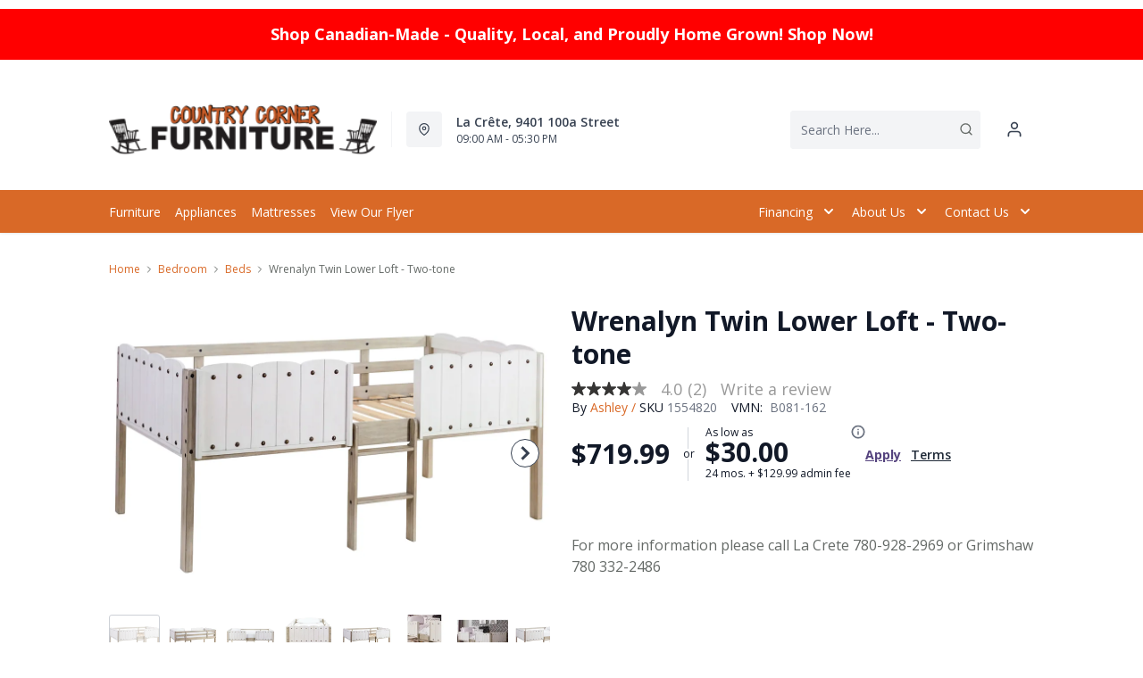

--- FILE ---
content_type: text/html; charset=utf-8
request_url: https://www.countrycornerfurniture.com/products/wrenalyn-twin-lower-loft-two-tone?view=product-endpoint
body_size: 4557
content:


{
"product":{
        "id": 9067597463785,
"title": "Wrenalyn Twin Lower Loft - Two-tone",
"tags": ["Bedroom",
"Bedroom-Beds",
"Brand_Ashley",
"data-feed-3-0",
"Dimensions (Height)_19&quot;-60&quot;",
"Dimensions (Width)_38&quot; and above",
"Furniture",
"Kids Beds",
"Kids Furniture",
"Lifestyle_Modern",
"newversion",
"OnlineOnly",
"OnListingPage_true",
"recliner-theme",
"Regular",
"Room-Bedroom",
"RoomGrouping-Bedroom-Beds",
"SeriesId_ASH-JUV-B081",
"ShowOnListing",
"Size _Twin",
"Special Offers_Online Only",
"VendorId-ASH",
"Web Series_ASH-B081"
],
"online_store_url": "\/products\/wrenalyn-twin-lower-loft-two-tone",
"product_type": "Twin Lower Loft",
"handle": "wrenalyn-twin-lower-loft-two-tone",
"available": true,
"body_html": "Here%E2%80%99s%20to%20a%20kid-friendly%20bed%20that%20blends%20in%20beautifully%20with%20modern%20farmhouse%20living.%20This%20lovely%20loft%20bed%20features%20a%20charming%20white%20porch%20fence%20effect,%20to%20help%20kids%20create%20a%20little%20home%20of%20their%20own.%20Coordinating%20under%20bed%20bookcases%20or%20rolling%20storage%20bins%20(sold%20separately)%20are%20the%20perfect%20accompaniment%20to%20this%20contemporary%20bedroom%20suite.",
"collections": ["bedroom"
],
"price": 71999,
"price_max": 71999,
"price_min": 71999,
"price_varies": false,
"compare_at_price": null,
"compare_at_price_max": 0,
"compare_at_price_min": 0,
"compare_at_price_varies":false,
"has_only_default_variant": true,
"featured_image": "\/\/www.countrycornerfurniture.com\/cdn\/shop\/files\/1_d1c81678-98ec-4442-a68c-2df4a671f93c_400x.jpg?v=1764851449",
"placeholder_image": "\/\/www.countrycornerfurniture.com\/cdn\/shop\/files\/1_d1c81678-98ec-4442-a68c-2df4a671f93c_20x.jpg?v=1764851449",
"meta_info":null,
"page_id":null,
"zone_price_range":null,
"productGroupId":"258254",
"options": [
  {
  "name": "Title",
  "option_group": "option1",
  "position": 1,
  "values": [
    "Default Title"
  
  ]
  }

],
"images": [
  {
  "id": 47637716041961,
  "altText": "Wrenalyn Twin Lower Loft - Two-tone",
  "height": 2048,
  "width": 2048,
  "position": 1,
  "src": "\/\/www.countrycornerfurniture.com\/cdn\/shop\/files\/1_d1c81678-98ec-4442-a68c-2df4a671f93c.jpg?v=1764851449",
  "src_small": "\/\/www.countrycornerfurniture.com\/cdn\/shop\/files\/1_d1c81678-98ec-4442-a68c-2df4a671f93c_400x.jpg?v=1764851449",
  "src_placeholder": "\/\/www.countrycornerfurniture.com\/cdn\/shop\/files\/1_d1c81678-98ec-4442-a68c-2df4a671f93c_50x.jpg?v=1764851449"
  },

  {
  "id": 47637716336873,
  "altText": "Wrenalyn Twin Lower Loft - Two-tone",
  "height": 2048,
  "width": 2048,
  "position": 2,
  "src": "\/\/www.countrycornerfurniture.com\/cdn\/shop\/files\/2_0a186f48-e458-40e0-89ad-b7b5c11824e6.jpg?v=1764851450",
  "src_small": "\/\/www.countrycornerfurniture.com\/cdn\/shop\/files\/2_0a186f48-e458-40e0-89ad-b7b5c11824e6_400x.jpg?v=1764851450",
  "src_placeholder": "\/\/www.countrycornerfurniture.com\/cdn\/shop\/files\/2_0a186f48-e458-40e0-89ad-b7b5c11824e6_50x.jpg?v=1764851450"
  },

  {
  "id": 47637716533481,
  "altText": "Wrenalyn Twin Lower Loft - Two-tone",
  "height": 2048,
  "width": 2048,
  "position": 3,
  "src": "\/\/www.countrycornerfurniture.com\/cdn\/shop\/files\/3_cd782244-cb38-4f8e-9003-ae6c637be20a.jpg?v=1764851450",
  "src_small": "\/\/www.countrycornerfurniture.com\/cdn\/shop\/files\/3_cd782244-cb38-4f8e-9003-ae6c637be20a_400x.jpg?v=1764851450",
  "src_placeholder": "\/\/www.countrycornerfurniture.com\/cdn\/shop\/files\/3_cd782244-cb38-4f8e-9003-ae6c637be20a_50x.jpg?v=1764851450"
  },

  {
  "id": 47637716762857,
  "altText": "Wrenalyn Twin Lower Loft - Two-tone",
  "height": 2048,
  "width": 2048,
  "position": 4,
  "src": "\/\/www.countrycornerfurniture.com\/cdn\/shop\/files\/4_d874a92f-31aa-41e5-aaf0-7b421fcc44a7.jpg?v=1764851450",
  "src_small": "\/\/www.countrycornerfurniture.com\/cdn\/shop\/files\/4_d874a92f-31aa-41e5-aaf0-7b421fcc44a7_400x.jpg?v=1764851450",
  "src_placeholder": "\/\/www.countrycornerfurniture.com\/cdn\/shop\/files\/4_d874a92f-31aa-41e5-aaf0-7b421fcc44a7_50x.jpg?v=1764851450"
  },

  {
  "id": 47637717057769,
  "altText": "Wrenalyn Twin Lower Loft - Two-tone",
  "height": 2048,
  "width": 2048,
  "position": 5,
  "src": "\/\/www.countrycornerfurniture.com\/cdn\/shop\/files\/5_bec353ec-21e6-4d6f-a848-b9c65f35b209.jpg?v=1764851451",
  "src_small": "\/\/www.countrycornerfurniture.com\/cdn\/shop\/files\/5_bec353ec-21e6-4d6f-a848-b9c65f35b209_400x.jpg?v=1764851451",
  "src_placeholder": "\/\/www.countrycornerfurniture.com\/cdn\/shop\/files\/5_bec353ec-21e6-4d6f-a848-b9c65f35b209_50x.jpg?v=1764851451"
  },

  {
  "id": 47637717221609,
  "altText": "Wrenalyn Twin Lower Loft - Two-tone",
  "height": 2048,
  "width": 2048,
  "position": 6,
  "src": "\/\/www.countrycornerfurniture.com\/cdn\/shop\/files\/6_af2d9462-0258-4c82-86b3-62b5957b1430.jpg?v=1764851451",
  "src_small": "\/\/www.countrycornerfurniture.com\/cdn\/shop\/files\/6_af2d9462-0258-4c82-86b3-62b5957b1430_400x.jpg?v=1764851451",
  "src_placeholder": "\/\/www.countrycornerfurniture.com\/cdn\/shop\/files\/6_af2d9462-0258-4c82-86b3-62b5957b1430_50x.jpg?v=1764851451"
  },

  {
  "id": 47637717483753,
  "altText": "Wrenalyn Twin Lower Loft - Two-tone",
  "height": 2048,
  "width": 2048,
  "position": 7,
  "src": "\/\/www.countrycornerfurniture.com\/cdn\/shop\/files\/7_04281745-ce0d-4ba1-ad47-7dd217a49480.jpg?v=1764851452",
  "src_small": "\/\/www.countrycornerfurniture.com\/cdn\/shop\/files\/7_04281745-ce0d-4ba1-ad47-7dd217a49480_400x.jpg?v=1764851452",
  "src_placeholder": "\/\/www.countrycornerfurniture.com\/cdn\/shop\/files\/7_04281745-ce0d-4ba1-ad47-7dd217a49480_50x.jpg?v=1764851452"
  },

  {
  "id": 47637717745897,
  "altText": "Wrenalyn Twin Lower Loft - Two-tone",
  "height": 2048,
  "width": 2048,
  "position": 8,
  "src": "\/\/www.countrycornerfurniture.com\/cdn\/shop\/files\/8_d0f44a23-7291-4ef0-8d4c-f8dd45ada27e.jpg?v=1764851452",
  "src_small": "\/\/www.countrycornerfurniture.com\/cdn\/shop\/files\/8_d0f44a23-7291-4ef0-8d4c-f8dd45ada27e_400x.jpg?v=1764851452",
  "src_placeholder": "\/\/www.countrycornerfurniture.com\/cdn\/shop\/files\/8_d0f44a23-7291-4ef0-8d4c-f8dd45ada27e_50x.jpg?v=1764851452"
  },

  {
  "id": 47637717876969,
  "altText": "Wrenalyn Twin Lower Loft - Two-tone",
  "height": 2048,
  "width": 2048,
  "position": 9,
  "src": "\/\/www.countrycornerfurniture.com\/cdn\/shop\/files\/9_fc651614-5ef5-4d5c-94d6-6c3e85d44eff.jpg?v=1764851452",
  "src_small": "\/\/www.countrycornerfurniture.com\/cdn\/shop\/files\/9_fc651614-5ef5-4d5c-94d6-6c3e85d44eff_400x.jpg?v=1764851452",
  "src_placeholder": "\/\/www.countrycornerfurniture.com\/cdn\/shop\/files\/9_fc651614-5ef5-4d5c-94d6-6c3e85d44eff_50x.jpg?v=1764851452"
  },

  {
  "id": 47637717975273,
  "altText": "Wrenalyn Twin Lower Loft - Two-tone",
  "height": 2048,
  "width": 2048,
  "position": 10,
  "src": "\/\/www.countrycornerfurniture.com\/cdn\/shop\/files\/10_851be232-43b0-4fdf-a26b-63a0deb09e6f.jpg?v=1764851453",
  "src_small": "\/\/www.countrycornerfurniture.com\/cdn\/shop\/files\/10_851be232-43b0-4fdf-a26b-63a0deb09e6f_400x.jpg?v=1764851453",
  "src_placeholder": "\/\/www.countrycornerfurniture.com\/cdn\/shop\/files\/10_851be232-43b0-4fdf-a26b-63a0deb09e6f_50x.jpg?v=1764851453"
  },

  {
  "id": 47637718040809,
  "altText": "Wrenalyn Twin Lower Loft - Two-tone",
  "height": 2048,
  "width": 2048,
  "position": 11,
  "src": "\/\/www.countrycornerfurniture.com\/cdn\/shop\/files\/11_7203b3ff-7d83-4e1f-9c94-68cce11138db.jpg?v=1764851453",
  "src_small": "\/\/www.countrycornerfurniture.com\/cdn\/shop\/files\/11_7203b3ff-7d83-4e1f-9c94-68cce11138db_400x.jpg?v=1764851453",
  "src_placeholder": "\/\/www.countrycornerfurniture.com\/cdn\/shop\/files\/11_7203b3ff-7d83-4e1f-9c94-68cce11138db_50x.jpg?v=1764851453"
  },

  {
  "id": 47637718106345,
  "altText": "Wrenalyn Twin Lower Loft - Two-tone",
  "height": 2048,
  "width": 2048,
  "position": 12,
  "src": "\/\/www.countrycornerfurniture.com\/cdn\/shop\/files\/12_882c003d-3754-4d3a-9b98-c18fec4de0ef.jpg?v=1764851453",
  "src_small": "\/\/www.countrycornerfurniture.com\/cdn\/shop\/files\/12_882c003d-3754-4d3a-9b98-c18fec4de0ef_400x.jpg?v=1764851453",
  "src_placeholder": "\/\/www.countrycornerfurniture.com\/cdn\/shop\/files\/12_882c003d-3754-4d3a-9b98-c18fec4de0ef_50x.jpg?v=1764851453"
  },

  {
  "id": 47637718171881,
  "altText": "Wrenalyn Twin Lower Loft - Two-tone",
  "height": 2048,
  "width": 2048,
  "position": 13,
  "src": "\/\/www.countrycornerfurniture.com\/cdn\/shop\/files\/13_110d913f-08f0-439d-945c-63db4a80d5dc.jpg?v=1764851454",
  "src_small": "\/\/www.countrycornerfurniture.com\/cdn\/shop\/files\/13_110d913f-08f0-439d-945c-63db4a80d5dc_400x.jpg?v=1764851454",
  "src_placeholder": "\/\/www.countrycornerfurniture.com\/cdn\/shop\/files\/13_110d913f-08f0-439d-945c-63db4a80d5dc_50x.jpg?v=1764851454"
  },

  {
  "id": 47637718237417,
  "altText": "Wrenalyn Twin Lower Loft - Two-tone",
  "height": 2048,
  "width": 2048,
  "position": 14,
  "src": "\/\/www.countrycornerfurniture.com\/cdn\/shop\/files\/14_5c4718dc-9d35-46d3-bca9-4918618306f1.jpg?v=1764851454",
  "src_small": "\/\/www.countrycornerfurniture.com\/cdn\/shop\/files\/14_5c4718dc-9d35-46d3-bca9-4918618306f1_400x.jpg?v=1764851454",
  "src_placeholder": "\/\/www.countrycornerfurniture.com\/cdn\/shop\/files\/14_5c4718dc-9d35-46d3-bca9-4918618306f1_50x.jpg?v=1764851454"
  },

  {
  "id": 47637718302953,
  "altText": "Wrenalyn Twin Lower Loft - Two-tone",
  "height": 2048,
  "width": 2048,
  "position": 15,
  "src": "\/\/www.countrycornerfurniture.com\/cdn\/shop\/files\/15_cecfff6e-308e-4d5b-a849-ebac32422a36.jpg?v=1764851454",
  "src_small": "\/\/www.countrycornerfurniture.com\/cdn\/shop\/files\/15_cecfff6e-308e-4d5b-a849-ebac32422a36_400x.jpg?v=1764851454",
  "src_placeholder": "\/\/www.countrycornerfurniture.com\/cdn\/shop\/files\/15_cecfff6e-308e-4d5b-a849-ebac32422a36_50x.jpg?v=1764851454"
  },

  {
  "id": 47637718368489,
  "altText": "Wrenalyn Twin Lower Loft - Two-tone",
  "height": 2048,
  "width": 2048,
  "position": 16,
  "src": "\/\/www.countrycornerfurniture.com\/cdn\/shop\/files\/16_2fa1e194-ffb7-4bee-ae6c-e692bb3b6804.jpg?v=1764851455",
  "src_small": "\/\/www.countrycornerfurniture.com\/cdn\/shop\/files\/16_2fa1e194-ffb7-4bee-ae6c-e692bb3b6804_400x.jpg?v=1764851455",
  "src_placeholder": "\/\/www.countrycornerfurniture.com\/cdn\/shop\/files\/16_2fa1e194-ffb7-4bee-ae6c-e692bb3b6804_50x.jpg?v=1764851455"
  },

  {
  "id": 47637718466793,
  "altText": "Wrenalyn Twin Lower Loft - Two-tone",
  "height": 2048,
  "width": 2048,
  "position": 17,
  "src": "\/\/www.countrycornerfurniture.com\/cdn\/shop\/files\/17_29f51104-91b3-4b36-8d8f-251a4ba885e9.jpg?v=1764851455",
  "src_small": "\/\/www.countrycornerfurniture.com\/cdn\/shop\/files\/17_29f51104-91b3-4b36-8d8f-251a4ba885e9_400x.jpg?v=1764851455",
  "src_placeholder": "\/\/www.countrycornerfurniture.com\/cdn\/shop\/files\/17_29f51104-91b3-4b36-8d8f-251a4ba885e9_50x.jpg?v=1764851455"
  },

  {
  "id": 47637718565097,
  "altText": "Wrenalyn Twin Lower Loft - Two-tone",
  "height": 2048,
  "width": 2048,
  "position": 18,
  "src": "\/\/www.countrycornerfurniture.com\/cdn\/shop\/files\/18_7e4920ac-3c6d-42b4-bbab-2012f1e86f6d.jpg?v=1764851456",
  "src_small": "\/\/www.countrycornerfurniture.com\/cdn\/shop\/files\/18_7e4920ac-3c6d-42b4-bbab-2012f1e86f6d_400x.jpg?v=1764851456",
  "src_placeholder": "\/\/www.countrycornerfurniture.com\/cdn\/shop\/files\/18_7e4920ac-3c6d-42b4-bbab-2012f1e86f6d_50x.jpg?v=1764851456"
  },

  {
  "id": 47637718597865,
  "altText": "Wrenalyn Twin Lower Loft - Two-tone",
  "height": 2048,
  "width": 2048,
  "position": 19,
  "src": "\/\/www.countrycornerfurniture.com\/cdn\/shop\/files\/19_8c2182fa-0031-401b-bcf0-9ccb420af482.jpg?v=1764851456",
  "src_small": "\/\/www.countrycornerfurniture.com\/cdn\/shop\/files\/19_8c2182fa-0031-401b-bcf0-9ccb420af482_400x.jpg?v=1764851456",
  "src_placeholder": "\/\/www.countrycornerfurniture.com\/cdn\/shop\/files\/19_8c2182fa-0031-401b-bcf0-9ccb420af482_50x.jpg?v=1764851456"
  },

  {
  "id": 47637718630633,
  "altText": "Wrenalyn Twin Lower Loft - Two-tone",
  "height": 2048,
  "width": 2048,
  "position": 20,
  "src": "\/\/www.countrycornerfurniture.com\/cdn\/shop\/files\/20_ed3e146d-d545-4eea-9bf0-a88309c477c2.jpg?v=1764851457",
  "src_small": "\/\/www.countrycornerfurniture.com\/cdn\/shop\/files\/20_ed3e146d-d545-4eea-9bf0-a88309c477c2_400x.jpg?v=1764851457",
  "src_placeholder": "\/\/www.countrycornerfurniture.com\/cdn\/shop\/files\/20_ed3e146d-d545-4eea-9bf0-a88309c477c2_50x.jpg?v=1764851457"
  },

  {
  "id": 47637718663401,
  "altText": "Wrenalyn Twin Lower Loft - Two-tone",
  "height": 2048,
  "width": 2048,
  "position": 21,
  "src": "\/\/www.countrycornerfurniture.com\/cdn\/shop\/files\/21_fdcd7bf7-0f71-414a-a73a-ee22d9836ff6.jpg?v=1764851457",
  "src_small": "\/\/www.countrycornerfurniture.com\/cdn\/shop\/files\/21_fdcd7bf7-0f71-414a-a73a-ee22d9836ff6_400x.jpg?v=1764851457",
  "src_placeholder": "\/\/www.countrycornerfurniture.com\/cdn\/shop\/files\/21_fdcd7bf7-0f71-414a-a73a-ee22d9836ff6_50x.jpg?v=1764851457"
  },

  {
  "id": 47637718728937,
  "altText": "Wrenalyn Twin Lower Loft - Two-tone",
  "height": 2048,
  "width": 2048,
  "position": 22,
  "src": "\/\/www.countrycornerfurniture.com\/cdn\/shop\/files\/22_0a4b0915-3d41-40e4-be02-a8c1c8935e57.jpg?v=1764851457",
  "src_small": "\/\/www.countrycornerfurniture.com\/cdn\/shop\/files\/22_0a4b0915-3d41-40e4-be02-a8c1c8935e57_400x.jpg?v=1764851457",
  "src_placeholder": "\/\/www.countrycornerfurniture.com\/cdn\/shop\/files\/22_0a4b0915-3d41-40e4-be02-a8c1c8935e57_50x.jpg?v=1764851457"
  },

  {
  "id": 47637718761705,
  "altText": "Wrenalyn Twin Lower Loft - Two-tone",
  "height": 2048,
  "width": 2048,
  "position": 23,
  "src": "\/\/www.countrycornerfurniture.com\/cdn\/shop\/files\/23_26c45719-c0cd-4956-8256-f82043a7b58f.jpg?v=1764851458",
  "src_small": "\/\/www.countrycornerfurniture.com\/cdn\/shop\/files\/23_26c45719-c0cd-4956-8256-f82043a7b58f_400x.jpg?v=1764851458",
  "src_placeholder": "\/\/www.countrycornerfurniture.com\/cdn\/shop\/files\/23_26c45719-c0cd-4956-8256-f82043a7b58f_50x.jpg?v=1764851458"
  },

  {
  "id": 47637718794473,
  "altText": "Wrenalyn Twin Lower Loft - Two-tone",
  "height": 2048,
  "width": 2048,
  "position": 24,
  "src": "\/\/www.countrycornerfurniture.com\/cdn\/shop\/files\/24_789f7030-3238-4d11-bf48-71143062015d.jpg?v=1764851458",
  "src_small": "\/\/www.countrycornerfurniture.com\/cdn\/shop\/files\/24_789f7030-3238-4d11-bf48-71143062015d_400x.jpg?v=1764851458",
  "src_placeholder": "\/\/www.countrycornerfurniture.com\/cdn\/shop\/files\/24_789f7030-3238-4d11-bf48-71143062015d_50x.jpg?v=1764851458"
  },

  {
  "id": 47637718827241,
  "altText": "Wrenalyn Twin Lower Loft - Two-tone",
  "height": 2048,
  "width": 2048,
  "position": 25,
  "src": "\/\/www.countrycornerfurniture.com\/cdn\/shop\/files\/25_3698b123-1f06-480d-ad36-fbab7be403d9.jpg?v=1764851458",
  "src_small": "\/\/www.countrycornerfurniture.com\/cdn\/shop\/files\/25_3698b123-1f06-480d-ad36-fbab7be403d9_400x.jpg?v=1764851458",
  "src_placeholder": "\/\/www.countrycornerfurniture.com\/cdn\/shop\/files\/25_3698b123-1f06-480d-ad36-fbab7be403d9_50x.jpg?v=1764851458"
  },

  {
  "id": 47637718860009,
  "altText": "Wrenalyn Twin Lower Loft - Two-tone",
  "height": 2048,
  "width": 2048,
  "position": 26,
  "src": "\/\/www.countrycornerfurniture.com\/cdn\/shop\/files\/26_bcb27f1f-9162-4c25-ac1a-d60966b6f74e.jpg?v=1764851459",
  "src_small": "\/\/www.countrycornerfurniture.com\/cdn\/shop\/files\/26_bcb27f1f-9162-4c25-ac1a-d60966b6f74e_400x.jpg?v=1764851459",
  "src_placeholder": "\/\/www.countrycornerfurniture.com\/cdn\/shop\/files\/26_bcb27f1f-9162-4c25-ac1a-d60966b6f74e_50x.jpg?v=1764851459"
  },

  {
  "id": 47637718892777,
  "altText": "Wrenalyn Twin Lower Loft - Two-tone",
  "height": 2048,
  "width": 2048,
  "position": 27,
  "src": "\/\/www.countrycornerfurniture.com\/cdn\/shop\/files\/27_d22dabf7-d988-49f5-9bc7-3e9c28e9a873.jpg?v=1764851459",
  "src_small": "\/\/www.countrycornerfurniture.com\/cdn\/shop\/files\/27_d22dabf7-d988-49f5-9bc7-3e9c28e9a873_400x.jpg?v=1764851459",
  "src_placeholder": "\/\/www.countrycornerfurniture.com\/cdn\/shop\/files\/27_d22dabf7-d988-49f5-9bc7-3e9c28e9a873_50x.jpg?v=1764851459"
  },

  {
  "id": 47637718958313,
  "altText": "Wrenalyn Twin Lower Loft - Two-tone",
  "height": 2048,
  "width": 2048,
  "position": 28,
  "src": "\/\/www.countrycornerfurniture.com\/cdn\/shop\/files\/28_456bcaa5-f7ea-45b9-a507-366189b803e1.jpg?v=1764851460",
  "src_small": "\/\/www.countrycornerfurniture.com\/cdn\/shop\/files\/28_456bcaa5-f7ea-45b9-a507-366189b803e1_400x.jpg?v=1764851460",
  "src_placeholder": "\/\/www.countrycornerfurniture.com\/cdn\/shop\/files\/28_456bcaa5-f7ea-45b9-a507-366189b803e1_50x.jpg?v=1764851460"
  },

  {
  "id": 47637719023849,
  "altText": "Wrenalyn Twin Lower Loft - Two-tone",
  "height": 2048,
  "width": 2048,
  "position": 29,
  "src": "\/\/www.countrycornerfurniture.com\/cdn\/shop\/files\/29_e1ed14e2-1fc2-43f0-b97e-8b9364dea154.jpg?v=1764851460",
  "src_small": "\/\/www.countrycornerfurniture.com\/cdn\/shop\/files\/29_e1ed14e2-1fc2-43f0-b97e-8b9364dea154_400x.jpg?v=1764851460",
  "src_placeholder": "\/\/www.countrycornerfurniture.com\/cdn\/shop\/files\/29_e1ed14e2-1fc2-43f0-b97e-8b9364dea154_50x.jpg?v=1764851460"
  },

  {
  "id": 47637719056617,
  "altText": "Wrenalyn Twin Lower Loft - Two-tone",
  "height": 2048,
  "width": 2048,
  "position": 30,
  "src": "\/\/www.countrycornerfurniture.com\/cdn\/shop\/files\/30_40d03c5a-d71f-4c7d-8330-e2825a827c83.jpg?v=1764851460",
  "src_small": "\/\/www.countrycornerfurniture.com\/cdn\/shop\/files\/30_40d03c5a-d71f-4c7d-8330-e2825a827c83_400x.jpg?v=1764851460",
  "src_placeholder": "\/\/www.countrycornerfurniture.com\/cdn\/shop\/files\/30_40d03c5a-d71f-4c7d-8330-e2825a827c83_50x.jpg?v=1764851460"
  },

  {
  "id": 47637719089385,
  "altText": "Wrenalyn Twin Lower Loft - Two-tone",
  "height": 2048,
  "width": 2048,
  "position": 31,
  "src": "\/\/www.countrycornerfurniture.com\/cdn\/shop\/files\/31_15151ea6-fd12-4200-8ac7-bad53be1fa94.jpg?v=1764851461",
  "src_small": "\/\/www.countrycornerfurniture.com\/cdn\/shop\/files\/31_15151ea6-fd12-4200-8ac7-bad53be1fa94_400x.jpg?v=1764851461",
  "src_placeholder": "\/\/www.countrycornerfurniture.com\/cdn\/shop\/files\/31_15151ea6-fd12-4200-8ac7-bad53be1fa94_50x.jpg?v=1764851461"
  },

  {
  "id": 47637719122153,
  "altText": "Wrenalyn Twin Lower Loft - Two-tone",
  "height": 2048,
  "width": 2048,
  "position": 32,
  "src": "\/\/www.countrycornerfurniture.com\/cdn\/shop\/files\/32_15da6eec-9beb-46d5-a321-39d3a4ec03b1.jpg?v=1764851462",
  "src_small": "\/\/www.countrycornerfurniture.com\/cdn\/shop\/files\/32_15da6eec-9beb-46d5-a321-39d3a4ec03b1_400x.jpg?v=1764851462",
  "src_placeholder": "\/\/www.countrycornerfurniture.com\/cdn\/shop\/files\/32_15da6eec-9beb-46d5-a321-39d3a4ec03b1_50x.jpg?v=1764851462"
  },

  {
  "id": 47637719187689,
  "altText": "Wrenalyn Twin Lower Loft - Two-tone",
  "height": 2048,
  "width": 2048,
  "position": 33,
  "src": "\/\/www.countrycornerfurniture.com\/cdn\/shop\/files\/33_6bff2103-e2f0-419b-80a8-b32ee5cb1c98.jpg?v=1764851462",
  "src_small": "\/\/www.countrycornerfurniture.com\/cdn\/shop\/files\/33_6bff2103-e2f0-419b-80a8-b32ee5cb1c98_400x.jpg?v=1764851462",
  "src_placeholder": "\/\/www.countrycornerfurniture.com\/cdn\/shop\/files\/33_6bff2103-e2f0-419b-80a8-b32ee5cb1c98_50x.jpg?v=1764851462"
  }

],
"variants": [
  {
  "price": 71999,
  "compare_at_price": null,
  "image_id": 47637716041961,"image": {
    "id": 47637716041961,
    "altText": "Wrenalyn Twin Lower Loft - Two-tone",
    "height": 2048,
    "width": 2048,
    "position": 1,
    "src": "\/\/www.countrycornerfurniture.com\/cdn\/shop\/files\/1_d1c81678-98ec-4442-a68c-2df4a671f93c.jpg?v=1764851449",
    "src_small": "\/\/www.countrycornerfurniture.com\/cdn\/shop\/files\/1_d1c81678-98ec-4442-a68c-2df4a671f93c_400x.jpg?v=1764851449",
    "src_placeholder": "\/\/www.countrycornerfurniture.com\/cdn\/shop\/files\/1_d1c81678-98ec-4442-a68c-2df4a671f93c_50x.jpg?v=1764851449"
    },"available": true,
  "inventory_quantity": 0,
  "id": 49189136138473,
  "barcode": "024052783995",
  "option1": "Default Title",
  "option2": null,
  "option3": null,
  "position": 1,
  "sku": "1554820",
  "selected": false,
  "url": "\/products\/wrenalyn-twin-lower-loft-two-tone?variant=49189136138473",
  "title": "Default Title",
  "meta_badges": null,
  "additionalDimensions": [{"Desc":"Rail to floor","ADI":"18.75","W":"0","D":"0","H":"0"},{"Desc":"Rail width","ADI":"39.38","W":"0","D":"0","H":"0"}],
  "atpDate":null,
  "features":["Bed frame and ladder made of solid wood","Panels made of engineered wood and decorative laminate","Replicated exotic wood grain in light tan natural wood coloration","Loft-style bed with sturdy ladder","Top bunk with protective side rails","Sturdy ladder leads to top bunk","Included slats eliminate need for foundation\/box spring","Mattress available, sold separately","The Consumer Product Safety Commission states that top bunks not be used for children under 6 years of age","Assembly required"],
  "itemsIncluded":null,
  "productDescription":["Here’s to a kid-friendly bed that blends in beautifully with modern farmhouse living. This lovely loft bed features a charming white porch fence effect, to help kids create a little home of their own. Coordinating under bed bookcases or rolling storage bins (sold separately) are the perfect accompaniment to this contemporary bedroom suite."],
  "productDetails":["Bed frame and ladder made of solid wood;Panels made of engineered wood and decorative laminate;Replicated exotic wood grain in light tan natural wood coloration;Loft-style bed with sturdy ladder;Top bunk with protective side rails;Sturdy ladder leads to top bunk;Included slats eliminate need for foundation\/box spring;Mattress available, sold separately;The Consumer Product Safety Commission states that top bunks not be used for children under 6 years of age;Assembly required"],
  "promos":null,
  "specifications":{"Dimensions":{"Width":42.75,"Depth":78.25,"Height":34.0,"UnitOfMeasure":"inches"},"Weight":{"Value":98.0,"UnitOfMeasure":"pounds"},"Lines":[{"Caption":"Brand","Value":"Ashley"},{"Caption":"Colour","Value":"Two-tone"},{"Caption":"Lifestyle","Value":"Modern"},{"Caption":"Size ","Value":"Twin"}]},
  "assembly":"https:\/\/www.ashleydirect.com\/GraphicsVault\/Assembly_Instr\/B081-162_AIS.pdf",
  "promoInfo":{"error":"json not allowed for this object"},
  "vendor": {
  "Brand": "Ashley",
  "Brand_link": "ashley",
  "VendorModelNumber": "B081-162"
  },
  "financing":["DRSG-24MTH"],
  "assets":{"images":{"items":[{"PublicId":"products\/AFI\/B081-162\/images\/1","metadata":{"title":"Wrenalyn Twin Lower Loft - Two-tone","alt":"Wrenalyn Twin Lower Loft - Two-tone"}},{"PublicId":"products\/AFI\/B081-162\/images\/2","metadata":{"title":"Wrenalyn Twin Lower Loft - Two-tone","alt":"Wrenalyn Twin Lower Loft - Two-tone"}},{"PublicId":"products\/AFI\/B081-162\/images\/3","metadata":{"title":"Wrenalyn Twin Lower Loft - Two-tone","alt":"Wrenalyn Twin Lower Loft - Two-tone"}},{"PublicId":"products\/AFI\/B081-162\/images\/4","metadata":{"title":"Wrenalyn Twin Lower Loft - Two-tone","alt":"Wrenalyn Twin Lower Loft - Two-tone"}},{"PublicId":"products\/AFI\/B081-162\/images\/5","metadata":{"title":"Wrenalyn Twin Lower Loft - Two-tone","alt":"Wrenalyn Twin Lower Loft - Two-tone"}},{"PublicId":"products\/AFI\/B081-162\/images\/6","metadata":{"title":"Wrenalyn Twin Lower Loft - Two-tone","alt":"Wrenalyn Twin Lower Loft - Two-tone"}},{"PublicId":"products\/AFI\/B081-162\/images\/7","metadata":{"title":"Wrenalyn Twin Lower Loft - Two-tone","alt":"Wrenalyn Twin Lower Loft - Two-tone"}},{"PublicId":"products\/AFI\/B081-162\/images\/8","metadata":{"title":"Wrenalyn Twin Lower Loft - Two-tone","alt":"Wrenalyn Twin Lower Loft - Two-tone"}},{"PublicId":"products\/AFI\/B081-162\/images\/9","metadata":{"title":"Wrenalyn Twin Lower Loft - Two-tone","alt":"Wrenalyn Twin Lower Loft - Two-tone"}},{"PublicId":"products\/AFI\/B081-162\/images\/10","metadata":{"title":"Wrenalyn Twin Lower Loft - Two-tone","alt":"Wrenalyn Twin Lower Loft - Two-tone"}},{"PublicId":"products\/AFI\/B081-162\/images\/11","metadata":{"title":"Wrenalyn Twin Lower Loft - Two-tone","alt":"Wrenalyn Twin Lower Loft - Two-tone"}},{"PublicId":"products\/AFI\/B081-162\/images\/12","metadata":{"title":"Wrenalyn Twin Lower Loft - Two-tone","alt":"Wrenalyn Twin Lower Loft - Two-tone"}},{"PublicId":"products\/AFI\/B081-162\/images\/13","metadata":{"title":"Wrenalyn Twin Lower Loft - Two-tone","alt":"Wrenalyn Twin Lower Loft - Two-tone"}},{"PublicId":"products\/AFI\/B081-162\/images\/14","metadata":{"title":"Wrenalyn Twin Lower Loft - Two-tone","alt":"Wrenalyn Twin Lower Loft - Two-tone"}},{"PublicId":"products\/AFI\/B081-162\/images\/15","metadata":{"title":"Wrenalyn Twin Lower Loft - Two-tone","alt":"Wrenalyn Twin Lower Loft - Two-tone"}},{"PublicId":"products\/AFI\/B081-162\/images\/16","metadata":{"title":"Wrenalyn Twin Lower Loft - Two-tone","alt":"Wrenalyn Twin Lower Loft - Two-tone"}},{"PublicId":"products\/AFI\/B081-162\/images\/17","metadata":{"title":"Wrenalyn Twin Lower Loft - Two-tone","alt":"Wrenalyn Twin Lower Loft - Two-tone"}},{"PublicId":"products\/AFI\/B081-162\/images\/18","metadata":{"title":"Wrenalyn Twin Lower Loft - Two-tone","alt":"Wrenalyn Twin Lower Loft - Two-tone"}},{"PublicId":"products\/AFI\/B081-162\/images\/19","metadata":{"title":"Wrenalyn Twin Lower Loft - Two-tone","alt":"Wrenalyn Twin Lower Loft - Two-tone"}},{"PublicId":"products\/AFI\/B081-162\/images\/20","metadata":{"title":"Wrenalyn Twin Lower Loft - Two-tone","alt":"Wrenalyn Twin Lower Loft - Two-tone"}},{"PublicId":"products\/AFI\/B081-162\/images\/21","metadata":{"title":"Wrenalyn Twin Lower Loft - Two-tone","alt":"Wrenalyn Twin Lower Loft - Two-tone"}},{"PublicId":"products\/AFI\/B081-162\/images\/22","metadata":{"title":"Wrenalyn Twin Lower Loft - Two-tone","alt":"Wrenalyn Twin Lower Loft - Two-tone"}},{"PublicId":"products\/AFI\/B081-162\/images\/23","metadata":{"title":"Wrenalyn Twin Lower Loft - Two-tone","alt":"Wrenalyn Twin Lower Loft - Two-tone"}},{"PublicId":"products\/AFI\/B081-162\/images\/24","metadata":{"title":"Wrenalyn Twin Lower Loft - Two-tone","alt":"Wrenalyn Twin Lower Loft - Two-tone"}},{"PublicId":"products\/AFI\/B081-162\/images\/25","metadata":{"title":"Wrenalyn Twin Lower Loft - Two-tone","alt":"Wrenalyn Twin Lower Loft - Two-tone"}},{"PublicId":"products\/AFI\/B081-162\/images\/26","metadata":{"title":"Wrenalyn Twin Lower Loft - Two-tone","alt":"Wrenalyn Twin Lower Loft - Two-tone"}},{"PublicId":"products\/AFI\/B081-162\/images\/27","metadata":{"title":"Wrenalyn Twin Lower Loft - Two-tone","alt":"Wrenalyn Twin Lower Loft - Two-tone"}},{"PublicId":"products\/AFI\/B081-162\/images\/28","metadata":{"title":"Wrenalyn Twin Lower Loft - Two-tone","alt":"Wrenalyn Twin Lower Loft - Two-tone"}},{"PublicId":"products\/AFI\/B081-162\/images\/29","metadata":{"title":"Wrenalyn Twin Lower Loft - Two-tone","alt":"Wrenalyn Twin Lower Loft - Two-tone"}},{"PublicId":"products\/AFI\/B081-162\/images\/30","metadata":{"title":"Wrenalyn Twin Lower Loft - Two-tone","alt":"Wrenalyn Twin Lower Loft - Two-tone"}},{"PublicId":"products\/AFI\/B081-162\/images\/31","metadata":{"title":"Wrenalyn Twin Lower Loft - Two-tone","alt":"Wrenalyn Twin Lower Loft - Two-tone"}},{"PublicId":"products\/AFI\/B081-162\/images\/32","metadata":{"title":"Wrenalyn Twin Lower Loft - Two-tone","alt":"Wrenalyn Twin Lower Loft - Two-tone"}},{"PublicId":"products\/AFI\/B081-162\/images\/33","metadata":{"title":"Wrenalyn Twin Lower Loft - Two-tone","alt":"Wrenalyn Twin Lower Loft - Two-tone"}}]}},
  "zone_prices": null,
  "info": {"Vendor":"ASH","Brand":"Ashley","Financing":"All","VendorModelNumber":"B081-162"},
  "browseSearch": null,
  "attributes":[
  
  
    
    
    
  
    
    
    
  
    
    
    
  
    
    
    
  
    
    
    
  
    
    
    
  
    
    
    
  
    
    
    
  
    
    
    
  
    
    
    
  
    
    
    
  
    
    
    
  
  
  
  

  
    
    [{"h":"80B1927A0F31E810","l":"Description","vt":"object","v":null,"lvl":1,"i":["7965442CF04E5E3E","4C5734C10C91DD3B"]},{"h":"CE46B9948AE8B17B","l":"Overview","vt":"object","v":null,"lvl":1,"i":["789622AC115BE878"]},{"h":"CE46B9948AE8B17B","l":"Weight \u0026 Dimensions","vt":"object","v":null,"lvl":1,"i":["2C123964AAE04302","14D9B9CAC122C845"]},{"h":"B576A5C0CA24F6B2","l":"Specifications","vt":"object","v":null,"lvl":1,"i":["89F944319C2EB3DE","5A047DAF5B859095"]},{"h":"89F944319C2EB3DE","l":"Features","vt":"object","v":null,"lvl":null,"i":["2888F84FC2151FD3","EAB201E9AC0EFB7F","86780358B1CE1AEE","7CCE2D5955894FEC","3162F65EAAC2D73B","9763C0EC3FF3F820","C747AB0492E9ADDE"]},{"h":"2C123964AAE04302","l":"Dimensions","vt":"object","v":null,"lvl":null,"i":["EEFB68EF1E0E8A75","C136590CF725BC2C","3A2E300603B2BE38","9F16F335B0A63825","E832D6049219263B","0D8C83147A8DCAFE","77BF97010F4A7CE0","5642C7BEA764FEA9","D63AD4583D5C9C5D","DFA0B367C8F2A91D","D9CE4EAA07ED1E54"]},{"h":"7965442CF04E5E3E","l":"Description","vt":"string","v":"Here’s to a kid-friendly bed that blends in beautifully with modern farmhouse living. This lovely loft bed features a charming white porch fence effect, to help kids create a little home of their own. Coordinating under bed bookcases or rolling storage bins (sold separately) are the perfect accompaniment to this contemporary bedroom suite."},{"h":"4C5734C10C91DD3B","l":"Product Features","vt":"array","v":["Bed frame and ladder made of solid wood","Panels made of engineered wood and decorative laminate","Replicated exotic wood grain in light tan natural wood coloration","Loft-style bed with sturdy ladder","Top bunk with protective side rails","Sturdy ladder leads to top bunk","Included slats eliminate need for foundation\/box spring","Mattress available, sold separately","The Consumer Product Safety Commission states that top bunks not be used for children under 6 years of age","Assembly required"]},{"h":"14D9B9CAC122C845","l":"Additional Dimensions","vt":"array","v":["Rail width: 39.38\"","Rail to floor: 18.75\""]},{"h":"5A047DAF5B859095","l":"Warranty","vt":"object","v":null,"lvl":null,"i":["F4AAF7DC55411A59"]},{"h":"EEFB68EF1E0E8A75","l":"Overall","vt":"dimensionArray","v":[{"label":"W","value":"42.75","unit":"in"},{"label":"H","value":"34","unit":"in"},{"label":"D","value":"78.25","unit":"in"}]},{"h":"EAB201E9AC0EFB7F","l":"Lifestyle","vt":"string","v":"Modern"},{"h":"2888F84FC2151FD3","l":"Vendor Model Number","vt":"string","v":"B081-162"},{"h":"86780358B1CE1AEE","l":"Vendor Colour","vt":"string","v":"Two-tone"},{"h":"7CCE2D5955894FEC","l":"Vendor Style Name","vt":"string","v":"Wrenalyn"},{"h":"C136590CF725BC2C","l":"Mattress Size","vt":"string","v":"Twin"},{"h":"3162F65EAAC2D73B","l":"UPC","vt":"string","v":"024052783995"},{"h":"E832D6049219263B","l":"Item Weight","vt":"dimension","v":{"label":"Item Weight","value":"86","unit":"lb"}},{"h":"5642C7BEA764FEA9","l":"Carton","vt":"dimensionArray","v":[{"label":"W","value":"78.13","unit":"in"},{"label":"H","value":"6.25","unit":"in"},{"label":"D","value":"26.25","unit":"in"}]},{"h":"9763C0EC3FF3F820","l":"Delivery Volume","vt":"dimension","v":{"label":"Delivery Volume","value":"7.42","unit":"ft3"}},{"h":"C747AB0492E9ADDE","l":"Assembly Required","vt":"boolean","v":"True"},{"h":"F4AAF7DC55411A59","l":"Manufacturer Warranty","vt":"string","v":"1-year"}]
    
  
  ]
  }

]
    }
}


--- FILE ---
content_type: application/javascript; charset=utf-8
request_url: https://searchanise-ef84.kxcdn.com/preload_data.4J9W7H9x9Z.js
body_size: 10956
content:
window.Searchanise.preloadedSuggestions=['recliner chairs','sectional sofa','coffee table','accent chair','dining table sets','tv stand','washer and dryer','area rugs','twin mattress','all fridge','coffee and end tables','love seats','bed frame','refrigerator s','queen size mattresses','dining table','office desk','bedroom sets','dining chairs','chest freezer','washing machine','upright freezer','rocking chair','twin bed','end table','accent tables','reclining sofas','love seat','sofa bed','bar stools','bedroom dresser','electric range','dish washer','book shelf','living room furniture','rocker recliner','kitchen table and chairs','sofa table','glider rocking chair','king mattress','kitchen chairs','gas range','storage cabinet','king bed','bunk bed','queen mattress','area rug','bosch dishwasher','book shelves','queen bed frame','king beds','coffee tables','box spring','end tables','reclining loveseat','sofa sets','night stands','top load washer','bunk beds','twin beds','living room','accent cabinet','queen headboard','side tables','book case','side table','chest of drawers','over the range microwave','chair and a half','accent chairs','table lamps','fireplace tv stand','twin bed frame','fridge whirlpool','deep freezer','dining set','leather sofa','night stand','console table','office chair','whirlpool refrigerators','wall art','living room sets','reclining loveseats','maytag washer','power recliner','leather sectional','platform bed','coffee table set','bar stool','sofa chaise','electric range stove','storage bed','floor lamps','electric fireplace','queen bed','queen box spring','white dresser','rocker recliner chair','office desks','sleeper sectional','swivel chair','recliner chair','dining sets','couch set','storage shelf','arm chairs','entertainment stand','gas stove','maytag dishwasher','arm chair','maytag appliances','upright freezers','recliner chair fabric','dining chair','bedroom dressers','washer dryer','black fridge','white fridge','range hood','recliner loveseat','front load washer','leather loveseat','electric stove','reclining sofa','adjustable bed','counter stools','sofa beds','bedroom suite','power lift recliner','power recliner chairs','portable dishwasher','king headboard\'s','round chair','chest freezers','kitchen aid','washer and dryers','brown leather','sofa with pull-out','floor lamp','living room chairs','queen bed with storage','gas dryer','bed in a box','2 piece sectional','sofa tables','microwave stand','kitchen tables','full bed','washing machines','night table','full mattress','king bed frame','mattress twin','french door fridge','wood dresser','bedside table','bed frames','rocking chairs','deep freeze','dining tables','double bed','twin mattresses','gas oven','dining room table','laundry washer and dryer','recliner sets','tv cabinet','reclining chair','room decor','grey sofa ashley','tv stand with fireplace','electric ranges','loft bed','whirlpool oven','style bedroom','bed with storage','counter height table','make bed','counter depth refrigerator','double mattress','mattress in a box','leather love seats','counter height stool','single bed','extension dining table','bosch dishwashers','full beds','computer desk','day bed','frigidaire range','kitchen appliances','ashley accent chair','ashley furniture','power reclining love seat','kitchen island','accent chair\'s','ashley sleep','storage cabinets','bedroom set','recliner loveseats','sofa recliner','power reclining','maytag refrigerators','whirlpool dishwasher','glider recliner','memory foam','double bed frame','round dining table','ashley two seat','table and chairs','leather sofas','reclining chairs','electric dryers','king size mattresses','sofa sleeper','bed room set','microwave range','queen storage bed frame','freezer chest','kitchen aid oven','danby fridge','whirlpool fridge','sleeper sofa','sofa set','30 inch fridge','ge fridge','rocker in room','round table','grey leather','kitchen aid gas range','glider chair','hide a bed','power reclining sofas','head board','black sofa','slide in range','reclining sectional','midnight madness','glider rocking chairs','ashley furniture loveseat','lift chairs','leather chair','bedroom furniture','accent table','foam mattresses','ashley sofa','whirlpool washer','antique white','storage benches','dinner set','ge refrigerator','single mattress','twin bunk beds','bed set','bolanburg dining table sets','wardrobe cabinet','grey rug','leather sofa set','washer dryer set','king storage bed','5 piece set','metal chair','coffee table sets','bedroom sets king size','full size mattress','ashley 2 piece sectional','living room rocker','toddler bed','single beds','lift chair','recliner sofa','white refrigerator','the stoneland','smart tv','kids beds','farmhouse dining table sets','front load washers','storage bench','tv stands','adjustable full bed','entertainment centers','futon bed','lit king','outdoor furniture','corner cabinet','bean chair','queen storage bed','queen bed sets','king bed set','induction cooktop','palliser furniture','white drawers','amana dryer','ashley king','maytag stainless steel sto','day beds','coffee bar','wall oven','kitchen table and chairs set','swivel recliner chairs','round table dining room sets','stackable washer and dryer','double oven range','over the range microwave whirlpool','glider rocking','mini fridge','storage ottoman','frost free upright freezer','a america','oversized chair','fire place','wood bed','gas dryers','dryers electric','dining room set','fireplace tv','fabric couch','power lift','recliner sofas','lift top','chair reclining','cook top','sofa and love seat','all fridges','upholstered bed','twin mattress and box spring','maytag dryer','dining bench','white table','sectional recliner','barlin mills','black recliner','bedroom package','swivel recliner','front load dryer','whirlpool wall oven','coat rack','accent swivel chairs','washer and dryer set','dishwasher built in','3 piece sectional','table chairs','maytag microwave','area rugs 8x10','reclining loveseat with console','entertainment center','king size bed frame','pull out','all refrigerator','twin box spring','gas range oven','queen beds with drawers','lift top table','living room furniture set','stand up freezers','tv entertainment entertainment center','chaise chair','dresser with mirror','3 pack tables','navi sofa','queen beds','kitchen table','bed sets','console tables','electrolux dryer','pull out bed','reclining love seat','couch and seat','tall dresser','trundle bed','bed with drawers','kitchen aid dishwasher','panel beds twin','white bookcase','kids furniture','solid wood','manual reclining','swivel rocker recliner chairs','twin headboards','sofas on sale','kitchen pantry','twin over double bunk bed','wall decor','glider rocker','platform beds','microwave amana','counter depth fridge','white desk','avery slate','leather match sofa\'s','stainless refrigerator','white queen bed','30-inch gas range','dining chairs brown','brown rug','maytag washer top-load','high leg','induction ranges','youth bed','consol table','pocket coil queen bed','king size platform','love seats recliner','top range','sealy mattress','round end table','top load washer and dryer','altari sofa','accent cabinets','metal bed frame','true convection range','mira manual','metal bed','maytag fridge','black bed','ge range','bolanburg piece','office desk with','recliner with','tyler creek','patio furniture','baby room','bosch dishwashers stainless','ge slate','leather living room sets','firm double','wing chair','wood king bed','corner tv stand','twin bed mattress set','modular sectionals','work table','fabric sofa','vanity set','tables for','coat stand','queen size box spring and mattress','washer and dryer pair','square dining table','bed room sets','gas stoves','33 inch fridge','side chairs','fridge with ice maker','kitchen island counter','bedside nightstand','underbed storage','white tv stand','lg washer','wash machine','the marleton','gas cooktop','living room set','nail head','bar tables','kitchen table chairs','farmhouse table and chairs','round coffee table','end table rustic','water dispenser','promo mattress','entryway bench','chaise lounge','ashley rocker recliner','bed foam','king mattresses','rv queen mattress','change table','coffe tables','fridge with freezer','sofa love','cafe gas','danby stainless','panel ready dishwasher','foam mattress','rustic dining','dresser white','brown bedroom set','stainless steel 30 electric','white 30 electric','frigidaire fridge','washer and dryer combo','ashley dining tables','frigidaire gallery','day bed with','round tables','sleigh bed','maytag range','recliner couch','grey sofa','wingback chair','king box spring','freestanding range','party time','black leather','touch lamp','queen mattress with boxspring','kitchen cabinet','accent chair brown','washer and d','counter stool','whirlpool range electric','bottom freezer refrigerator','white bed','rustic bed','electric stoves','all freezer','top tier','whirlpool range','power reclining loveseat','queen size bed','corner shelf','beds with storage','danby freezers','white gas range','twin bed with storage','ge cafe','upholstered king bed','wall clocks','swivel arm chair','high leg recliner','pub table','bedroom night stands','round dining set','sectional sofa bed','apartment size','the dorsten','memory foam bed','display cabinet','washing machine and dryer','room chairs','table with drawer','microwave range home','dual fuel','gas range slide in','reclining sectionals','queen bed storage','dishwasher maytag','leather reclining loveseats','clothes washer','recliner rocker','ge electric range','dining table chairs','dining table 10','white headboard','maytag wall oven','king size mattress','table lamp','dining set butterfly leaf','side x side fridge','white tables','baby furniture','dining table to 12','beds for kids','piece sectional','ashley loveseat','recliner with heat','electric recliner','elran recliner','small sectional','wooden chair','kitchen aid has range slide in','dressing table','round ottoman','the ballinasloe','in black fridge','compact fridge','bar stool with table','fridge freezer','free standing oven','sealy posturepedic','power recliner chair','white accent table','queen size bedroom sets','kitchen aid fridge','bottom mount fridge','bed side table','side board','power sofa recline','corner tv','chair with ottoman','20 electric range','5 piece table','shabby chic','sofa brown','king mattress and box spring','slide in ranges','clothes dryer','round coffee tables','bookcase bed','side table living room','best chair','chest if drawers','gas range with double oven','full headboard','light brown','storage beds','oven whirlpool','range hood insert','kitchen appliance sets','mattress sets','throw pillows','freezer less','mattress box spring','makeup vanity','twin bed in a box mattress','mattress protector','dishwasher bosch','drop leaf table','glider chairs','entry table','full bed frame','refrigerator height 66','queen wood','white range','bedroom set with','end white','refrigerator white','love seats with','in store','bed pillows','kitchen dining table set','ashley cabinet','monarch accent table','panel beds','queen size mattresses set','desk white','amana fridge','top freezer fridge','barn door cabinet','leather recliner sale','cube shelf','swivel rocker','bosch ovens','full wood beds','soletren sofa','king size box spring','danby all fridge','electrolux washer','20 inch range','hall table','table bench','mattress full','white area rug','induction range','elran sectional','shelving unit','panel bed','bosch washer','first base','bedroom set queen','king bed sets','door refrigerator','mattress queen','pedestal drawer','storage trunk','dining room server','mattress and box spring','ge washer','stove electric','king size beds','dining table and chairs','living room chair','massage chair','king size headboard','top load washing machine','ashley sectional','grey sectional','altari sectional','l desk','kitchen aid range','brown couch','kitchen stand','modular sectional','area rugs white','stand up dressers','bed for sale','whirlpool dishwashers','recliner leather','full size','and seat','wood chair','master bedroom set','dark coffee tables','wood coffee table','end table white','bed frame with','white electric oven','bedroom frame','top electric stove','artificial greenery','28 width refrigerator','ice maker','bookcase storage bed','brown sofas','twin mattress in a box','top load','top mount fridge','washer dryer comb','maier sectional','ottoman with recliner','9 piece dining sets','solid wood bed','file cabinet','lift recliner','leather sofa power','dining benches','white leather','mirror dresser','small sofa','nigh stand','tall dressers','low profile microwave','bed in box','dressers with mirror','king size bedroom suite','leather sets','boxberg recliner','stacking washer and dryer','farmhouse dining room sets','twin bed mattress','cup holder table','recliner chairs with heat','kitchenaid dishwasher','pillow top','leather living room-sofas','cooking ranges','frigidaire chest','lg dishwasher','small freezer','grayish brown','ashley 3 piece','laundry room','pullout bed','full storage beds','aworley area','swivel chairs','coat tree','fabric reclining','mirror white','cocktail table','couch sets','kitchen cart','white end table','queen mattresses','3 piece coffee table sets','5-piece set','8 piece living','ashley box spring','twin size mattresses','king wood bed','genuine leather sofa','table sets','faux sofa','entry tables','guest bed','round table sets','queen bed frames','36 maytag fridge','twin bed with drawers','cube storage','maytag gas range','metal headboard','electric oven','maytag smoothtop stove','white chest','entertainment tv stands','child size','leather reclining sofas','kitchen aid dishwasher with stainless steel tub','bedroom nightstands','kitchenaid gas range','black chair','upright freezer 20 cu ft','robbinsdale furniture','room sets','candle holder','end table wood','kitchen chair with','washers and dryers','queen headboard and footboard bed','microwave stand with','stainless steel dishwashers in stock','lamp set','washer dryer stacked','range hood under cabinet','stonemeade sofa','deep freezers','tv fireplace','twin panel bed','reclining sofa leather','pantry shelf','chair side end table','chair and half','chest dresser','filing cabinet','white wash cabinet\'s','arroyo smoke','sofa with chaise','accent hairs','armless chair','black dishwasher','refrigerator with icemaker','deltona sofa','area rugs 10 x','gaming chair','twin bed frame and mattress','round sofa','willowton bed','side cabinet','3 piece reclining package','bookcase headboard','swivel accent chair','dish washer 18 portable ge','romance bedroom','beauty rest','sofa sale','frigidaire upright freezer','selena queen','wall shelves','crib bed','freezer fridge','twin beds with storage','range ovens','ventless dryer','office chairs','barrel chair','country furniture','maytag set','black accent table','maytag ranges','de upholstered bed','mattress set','microwave oven','stormy ridge','gas ovens','dining stools','love seat with','white cabinet\'s','mattress frame','crib mattresses','white sectional','deep seat sofa','ashley sofas','dynasty chair','ashley signature','rocker with','air fry','nesting tables','vanity table with mirror','end table lamps','altari chair','blue rug','stand up freezer','end tables coffee table','urban oasis','21 chest freezer','wall clock','white dresser wood','slate sofa','queen size mattress','electric range with two oven','gaming desks','power lift chair','swivel glider','black refrigerator','washer with removable agitator','high back','grey rugs','bedroom dresser white','whirlpool 30 smart electric','end table cabinet','kitchen hardware','range electric','bedroom nightstands drawer','black gas ranges','home bar','cafe gas ranges','refrigerator 33 width','kitchen pantry cabinet','30 electric range','farmhouse coffee','washer front load','rocker recliner the mira','love seat power recliner','table and chair sets','glass end table','loveseats reclining','queen size bedroom set','baby crib','headboard footboard queen','headboard footboard','dining tabl','frigidaire french','black refrigerators','8 piece sale','black leather sofa','patio set','dressing table mirror','warm grey','whirlpool microwaves','white book shelf','grey couch','primo sectional','electric ranges double oven','darcy sectional','wood bookcase','ultra-linear couches','select tv stands','leather reclining loveseat','lamp shade','sectional sofas','metal twin','twin beds with','leather dining','kitchen appliances-freezers','cup holder','formal dining','whirlpool dryer','entertainment unit','kitchen chair','the tulen','wing back','full fridge','dr yers','mira power','dishwasher whirlp','pack coffee tables','loveseat recliner','metal chairs','bed frame with storage','electric fireplaces','three tables','round set with','sectional black','kids bedroom','hide a sofa','small table','rocking chair cushions','do you washer dryer combo','over the range','queen bedframes','bedside tables','30 electric slide in','portable washer','kitchen tables and chairs','leather sofa reclining','coffee table with lift top','realyn oval table','recliner love seat','gas slide in range\'s','glass table tops','bed frame king','reclining sectional sofa','palliser chair','queen bed set','double beds','tv storage','glider rocker in baby room','leather rocker recliner','twin xl','oven bosch','frigidaire dishwasher','air oven','sofas and recliners','french provincial','king bed from','single bed mattress','cot size mattresses','chair and ottoman','coat rack for','fridge freezer side by side','maytag front load','power chair','dining room sets','dryer vent','recliner accent chair','freestanding gas range','stainless steel range oven','ashley beds','couch and','power lift recliners','the 2 piece sectional','air dishwasher','the tracling','recliner sectional\'s','fffu16f2vw frigidaire freezer','slide in','75 tv stand','lavenhorne rocker recliner','chair that out','king headboards','counter depth','ge washers','white coffee table','fire stand','kids bed','rug grey','small drawer','queen platform bed','countertop microwave','whirl pool dryer','primo recliner','bed sofa','bunk beds twin','king bed with bench','square table','office desk with hutch','27 wall oven','mattress king','maytag washer commercial','chairs with arms','ashley furniture sectional','leather recliner chairs','vera desk','foam mattress with coils','round table white','chest of drawer\'s','kids table','end cabinet','shelves d','lumbar recliner','laundry set','reclining loveseat manual leather','dining set extension','elran loveseat','white twin','washer dryers','built in fridge','white headboard with','living room table lift top','night stand antique','sofa table with','beds queen','mattress base','maytag washer and dryer','ashley recliners','nightstand white','bed kids','fabric dining chair','upholstered queen','patio table set','white furniture','white bedroom sets','bed box full','love seat set','power reclin','danby compact fridge','suede sofa','ge freezer','wooden bed frame','leather arm chair','twin platform bed','power recliner sofa','cord fabric','navi fossil','derekson queen bed','small chest','round table and chairs sets','washer sale','bar height tables','farmhouse dining table','soft chair','entrance bench','bed frame with drawers','bed storage','lift recliners','oval table','ge dryer','stand up','old chair','gray nightstand','hide a','refrigerator black','glider rocking with','hallway table','cabinet black','washer and gas dryer','ashley mattress in a box','rv queen','double oven','memory foam mattress','coffe table','room divider','darcy blue','twin sofa bed','queen bed mattress','end tables and coffee set','oak bench','folding chair','sofa grey','gas ranges','grey headboard','tambo sectional','lift table','queen size box spring','leather reclining chair','home decor','faux leather reclining','night tables','make up desk','corner sofa','bedroom dresser/mirror','lift up table','chair set','bed in box full','bed with','bar stool adjustable','urban oasis sectional','king storage bedroom-beds','dandy freezer','twin bed white','oversized swivel chairs','fridge with bottom freezer','stainless steel oven','velvet sofa','full length mirror','sectional reclining','love seat reclining','kitchen island countertop','extendable table','draycoll reclining','pub stools','bed frame upholstered','reclining leather sofas','table set','twin size boxspring','range with air fry','accent table round','roll away','electric glass ceramic','trestle table','ashley hybrid mattress','beauty rest mattress','black stainless dishwasher','bedroom sets ashley','spring mattress','maytag pet pro','leather recliner chair','top electric','whirlpool washer and dryer','3 piece s','kids chair','bladen sofa','drystan king storage bed set','convection range','black leather match sofa','wyattfield chest','full box spring','queen bedframe','power massage chair','genuine leather','maytag washer mvwp586gw','wing back recliner','make wood','small appliances','next gen','lawroy light natural','built in dishwasher','small tables','bed drawers','range hoods','fridge x','recliner with heat-and-massage','queen size bed frame','extension table','chenille sofa','dining room table and chairs','bar height table and chairs','dresser sets','extra large dining table','cabinet on','sofa chair','5 dining sets','tent sale','frigidaire washer','maytag stove','maytag top load','dining table round','slide in electric ranges','heavy duty washing machine','three piece sofa sets','dining room chairs','full mattress set','microwave on sale','queen anne chairs','sectional with','palliser loveseat\'s','coffee table sets of','twin xl bed','shoe cabinet','whirlpool top load washer','floor protectors','manual recliner chairs','dining room s','queen size frame','rocking recliner','ashley tv stand','small space living','table with lamp','36 inch gas range','store hours','shoe shelf','7 piece set','wall shelf','sectional leather','microwave range hood','uph side chairs','stearns and foster','hutch serve','35 in fridge','ashley power party time','laundry center','bosch black stainless dishwasher','bes frame','whirlpool electric dryers','black dresser','usb ports','hall bench','whirlpool washing machine','accent table marble','bed side tables','oak kitchen table and chairs','storage chest','frigidair electric ranges','signature design','sectional 2 piece','3 piece set','natural gas','fridge white','leather rocker recliner chair','cube shelves','twin over twin','glass top range','rug 8\'x10','dining uph side chair','twin beds and mattress','range elements','kitchen gas','battery pack','damon power','microwaves countertop','full platform bed','wood glider','table and chair set','7.4 electric dryer','ft washing machine','dining table sets 7','frigidaire oven','2 chaise sectional','table with bench','washer top-load','marleton oversized','end table small space','kraeburn dining','kitchen aid stove','bed frame double','cabinet with doors','island table','remote bed','bar height stool','electric white range','dinette set','free standing','french of drawers','electro dryer','storage platform bed','wing back chair','bosch dish washer','tall cabinet','headboard with bookcase','wood chairs','the stella','sealy memory foam queen mattresses','modern table and chairs','loveseat set','life top table','cu.ft fridge','wardrobe storage','bedroom sets alisdair','queen size bed brown','gas stove top','fridge with water','area rug brown','clothes dryers','decorative tables','havonplane dining','ac portable','washer ab','decor pillows','twin out be','counter height stools','kitchen storage','maytag over the range microwave','table with chairs','maytag 465 washer','brown ottoman','ge pedes','navi sofa smoke','led headboard','range stove','danby fridges','amana oven','tv stand white','couch and love seat','sofa lea','ashley power reclining','maytag washing machine','gliding chairs','kitchen aid microwave','bolanburg dining set','lift-top coffee table','rv mattress','convection stove','beds frames','reclining chair with heat','floating shelves','dinner tables','wing back living room','white side table','elran chair','charcoal grey sectional','garage ready','computer desktop','energy star washing machine','grey dining table','double mattresses','in stock','white stands','podium room','wooden desks','adjustable bed frame','love seat bed','ashley chairs','pieces marble table','tub chairs','table & chairs','faux leather sectional','fabric sofa sets','serving cabinet','box springs','reclining lift chairs','long dining table','blanket storage','trinell tv stand','love seats chairs','power lift chairs','wall oven 30','leather recliner sofas','real leather','deep freez','whirlpool all fridge','twin bed frame with','shoe storage','round dining table set','boot shelf','lift coffee table','hall bench storage','navy recliner','crib mattress','white top load washer','bed frame and mattress','tuffed back','cool wardrobe','kitchen aid small appliances','american table','storage queen bed','breakfast nook','sofa electrical','oat tree','black sectional','bed sheets','make up table','recliner manual chairs','make bedroom furniture','tempur medium','ardmead loveseat','dining table set','country style table','love seats with matching chairs','sofa recliners','steel chair','flat top','galliden dining table','electric range with air fry','vanity table','power headrest','water filters','white nightstand','antique chair','kanwyn accent table','guard protective','wooden chairs','love seat recliner','glass coffee table','twin mattress set\'s','king boxspring','defehr morgan','refrigerator energy star refrigerator fingerprint','20 cu ft upright freezer','picnic table','glider with','ge profile slate','montez sofa','table square','iron bed','queen panel headboard','power recliners','tv table','area rug aworley','server table','double wall oven','appliance laundry','dresser brown','living room 2 tables','fireplace shelf','firm queen','room desk','glass cabinet','queen mattress and box spring','smoothtop oven','electric fireplace insert','white stove','ashley strumford','square coffee table','side chairs white','promo beds','maytag washing top machines','barn door','oval dining room table','commercial maytag top load washer','ge appliances','dynasty sectional','bosch dis','top loading','rocker recliner with','refrigerator danby','couch bed','front entry bench','the brick','4 door fridge','fairbrook loveseat','inch mattress','mattresses twin','dining table with leaf','power massage reclining sofa','toddler bedding','white desks','ashley 3 piece sectional','cascilla sofa','full beds set','chair wood','coffee and end tables sets','living accents-chairs','whirl pool refrigerator filter','king size bed','white queen storage bed','egg chair','commercial washer','north shore','queen box foundation','beds with mattress','swivel rocker recliner','sturdy bed','swivel and recliner','arlenbry end table','sofa with bed','price match','twin daybed','lift coffee','stackable washer and dryer set','pedestal table','box spring king','dinner set 7','black upholstered bed','gray rug','sleep chest','circle chair','end mattresses','firm mattress','gas stovetop','remote control bed','fridge counter-depth','up right freezer','metal bed frames','galliden dining','cook stove','corner shelves','àir fryer','foot rests','power chairs','recliner couches','corner sectional','lg range','queen box spring and mattress','suede leather','queen frame','kingsize mattress','grayish brown dining set','sleeper chair','willowton entertainment','mattress cover','desk chair','white chest drawers','bar fridge','cafe gas cook top','care bedroom','canadian made sofas','smaller dining room table','reading chair','cream recliner chair','the love seat','alisdair bedroom furniture','coffee stand','round chairs','bed from','reclining loveseats leather','serving buffalo','ge washer/dryer','box spring mattress','reclining sofa set','glen abbey','reveon lakes','recliner altari','reclining leather loveseat','high table and chairs','full comforter','sofa reclining','cu ft over-the-range microwave wit','chair side end table black','platform bed king','heated recliner','whirlpool black dishwasher','stove top','rocking recliner chair','mattress queen/full','leather swivel chair','sofa loveseat','black side table','black leather power','faux leather','chest freezer frigidaire','velvet recliner','buffet wood with storage','foam mattresses twin','hood vent','upright deep freeze','stoneland recliner','bed rails','california king','ge white refrigerato','upholstered head & footboard','side table with drawer','twin boxspring','small recliners','maggie loveseat','occasional chairs','linen storage','hid a beds','lounge chair','sarasota queen','rocker recliner chairs','dunwell power','ge counter','occasional chair','wing back chairs','whirlpool washers','white storage bed','boxberg reclining','stainless range','standing mirrors','under bed drawer','panel bed antique','dishwashers kitchenaid','6 piece set','bookshelf features','ashley bladen sectional','over and under laundry','recliner massage','danby compact','foot stool','6 drawer dresser','small chairs','farmhouse bedroom','grey sofa ashley set','dark dresser','queen bed with mattresses','king size sheets','wyatt loveseat','trinell bed','washer set','perfect mattress','bed with 6 drawer storage','head boards','4 dining set','bosh dishwasher','2 piece sectional\'s','paxberry chest','valebeck dining set','kitchen aid juniper','love couch','counter chairs','mango wood table','fridge french door','walnut dining table','l couch','ding sets','coffee tab','king size and mattress','twin bed led','head bookcase','whirlpool gas oven','whirlpool refrigerator white','black hood','rug brown white','feddinger storage','dryer ge','7.4 cu ft electric dryer','top load washer ft','electric dryer','midnight madness sectional','foam sofa','black coffee table','counter depth drawer','over range microwave','ge gas range','ralene dining','large recliners','retro range','washer and dryer pedastals','power recline loveseat','light brown dining table','hybrid mattress foam and coil','hybrid mattress','reclining power loveseat','used table','blue fridge','beige couch','white sofa set','top load washing','accent sofa table','range top','sectional with pull out','whirlpool 30 gas range white','sofa madeline','leather grey sofas','recliners palliser','gas dryers top','twin/full bunk','queen headboard white','extension dining table and chairs','ge washer and dryer','cafe ge fridge','cafe ge 30 gas range dual fuel','stacked washer and dryer','power reclining chair','laundry washer and dryer electrolux','book shelf cherry','leather set','kitchen furniture','black table and chairs','front load','extension dining set','round seating','linen cabinet','alisdair bedroom sets','kitchen nooks','storage shelf with door','t v stand','side x side','cup table','fridges ge','gesthaven counter height','tv stand with fire place','condensation dryer','no power chair','navi loveseat','tub washers','electric washer and dryer','king size bed dark','double oven range electric','bed queen storage','counter top','bunk been','small kitchen table','queen bedroom set','kitchen chairs set','kitchenaid appliances','china cabinet','stormy ridge oval','10 ft fridge','sofa bed mattress','double electric range','top washing machine','baby at','narrow chest','refrigerator height stainless','space microwave','sleigh beds king','whirlpool electric range','classic sofa','bosch dishwasher in white','sofa and chairs','12 hybrid mattresses','adjustable beds','bedroom whitewash','twin out','kitchen range','cafe dishwasher','dining table seating up to 12 people','kitchen cabinets','adjustable queen','living room side chair','black couch','lounging chair','white french style','makeup table','haddigan table ashley','tufted bedroom set','brown tufted sleigh bed','whirlpool 33 side by side','mathonia loveseat','kitchenaid range','over the range microwave fan','monarch book shelf','side tables white','twin bed storage','clothes dressers','8 piece living room sale','counter height stool grey','heavy duty sectional','5 drawer chest','white sofa','power recliner with cupholder','next-gen durapella','apartment fridge','body pillow','ove the range microwave','round couch','frigidaire fridge white','frigidaire fridges','built in oven','cozy chairs','counter height','end table with charging','sofa bed leather','bolanburg stools','lifestyle adjustable base lift 2','homestead table','black 3 pack tables','table leaf','plants—high with','huge clock','ashley reclining sofa','flat bed frame','make dresser','chair tables','amana dishwasher','7 foot table','white washers','ashley couch','alenya sofa','electric bed','floor mirror furniture','pullout sofa','standing freezer','glass tabletop','bosch appliances-cooking','marble top','bed queen','double mattress for bed','living room lamps','above microwave','semi-dark weathered','silver fridge','mini white fridge','living sets','faux marble top table','corner coffee','alessio loveseat','mirror jewelry','elran sofa recliner','kitchen leather chair','bolanburg chair','sofas for sale','24 white dishwasher','ge electric stove','twin storage bed','tv cabinets','all refrigerators','valebeck server','black living room set','serving cart','fridge 1 door','25 cu freezer','remy mirror','sectional sleeper','coviar dining','bottom-freezer refrigerator','mattress bag','white wash','75 tv stands','bolanburg chairs','long table','organic mattress','marble coffee','slide in frigidair electric ranges','even mattress','romance dresser','amana front load washer','freezer sale','usb end table','bedroom drawer','bookcase storage','gold table lamp','glider rocker with','sofa bed love seat','queen bed framed','23 dishwasher white','regular mattress','dramatic sofa','book cases','washers dryer set','queen beds with storage','rackingburg reclining chair','nursery chair','dishwashers with','queen anne','loft bedroom','high back bench','king bedframe','3 piece coffee sets','phone number','darcy rocker recliner','round accent chair','under storage','faux reclining','calderwell reclining','dining room tables','twin memory foam','frigidaire induction oven','crib mattres','tea cup','twin bed frame with storage','washer an','bed legs','bolanburg table','feature chair','bosch gas','maple leaf mattress','dark shelf','head boards soft','rocking with','white shelf','bed with storage twin','large dining table set','island range hood','dishwasher whirlpool','bed double','spin washer','bed frame queen','mattress double','bosch 800 dishwasher','led tv','mattress with box spring','tv stand mount','mattresses king','living room pack tables','natural gas dryer','white dishwasher','rocking glider chair','portable washer and','pull out sectional','wide table','sofa bed with chaise','queen size with drawers','bed frame queen-sized','bedgear sheet','long queen','lavenhorne rocker','twin bedroom furniture','new port dining set','dining set 4','king size headboard grey','chairs the alloy chair','all in one','stainless steel fridge','gas washer and dryer combo','podium sofa and loveseat','red dryer','kitchen table bench','desk table','up freezer','wine cabinets','maytag wash machine','leather recliner','storage shelves','freestanding gas range double oven','all fridge black stainless','corner desks','laundry tower','sofa navy','commercial maytag washer','leather kitchen','bosch front load','double door fridge','for smaller sofas or sectionals','better than a','twin bed with mattress','reclining sofa sets','twin box s','ge profile','black dining chair','dresser with','amana range','ralinksi nightstand','4-piece set','frigidaire electric range','couch seat','rocker chair','coffee and end tables charcoal','twin storage beds','chair & recliner','induction slid in','gray sectional','table with usb ports','tulen reclining','wynnlow headboard','sofa blue','17 cu ft fridge','realyn tables','ella sofa','falkirk steel','hallway cabinet','dining set with benches','children and','dining table with bench','change tabletop','coffee table round','chair and a','leather sofa an love seat','bed lift','queen with boxspring','maderla sectional','queen box springs','all n one','pantomine 4 piece sectional','small home office desk','four drawers','first base recliner','microwave toaster','2 door shelf','amana washer','storage bed set','15 cu ft','earhart sofa','valebeck side chair','sofa table with drawers','single bed with','bed frames queen','queen platform storage bed','standing lamp','recliner ashley','white lamps','kids step','twin washer','dresser tall','cot with mattress','kitchen aid has range','queen headboard/footboard/rails','fabric sofas','microwave cabinet','curved sofa','bosch dryer','beige ashley','dining table sets grey','kitchen aid induction range dual oven','massage recliner','microwave table','dryer red','simplejoy sofa','gray wash cabinet\'s','folding table','upright ft deep','shabby chic bed','corner tv stand with fireplace','square tabletop','sofas on','closet placed','tall wood dresser','small deep','3-piece dinette set','ge profile microwave','boerna power','fold down','vintage desks','appliance package','sectional sofa by','accent desk','twin bedspread','wood bedroom','ottoman tray','valebeck tables','entertainment tv','washer dryer stackable','built in microwave','small end table','millar jute','computer table','chest freezer\'s','mattress sale','chair leg','darcy chaise blue','reclining chair ottoman','black chest','ge dishwasher','metal table','table mirror','bookcase beds on','carynhurst coffee','recliner beds','baystorm headboard','whirlpool microwave','white storage','bed slats','marleton sectional','table & chairs set','coffee bars','kitchen dining set','headboard bookcase','work desks','queen size mattresses sets','king spring mattress','mahoney loveseat','computer desks','piece solid wood dining sets','dorrinson bookcase','stone made','maytag front control range','oak dresser','throw blankets','recliner with cup holders','queen chair','white small night stand','console cabinets','chairs with ottoman','single bed and mattress','memory foam twin','entry bench','black stainless steel oven','wall hugger recliner','24 white dishwasher with stainless tub','raf corner','haddigan table','swing cabinet','kitchen stove','white bosch dishwasher','queen sleep sofa','leather living room','bolanburg dining table','small ottoman','any couch','mattress for','jareth king','sectional bed','stove without','maytag cooking','gaming chairs','double frame','grey dining room chair ashley','two piece','box spring for full size bed','harbour view','microwave whirlpool','fabric couch with recliner','lucens tight','sofa light','way cabinet','metal bedframe','frame double','pet pro','corner bookcase','full length','baystorm twin bed','living room set darcy','glass door','room table','bed frame with headboard','memory topper','bed frames with storage','small desk','make bookcase','platform bed frames','twin bed in a box','bed slats queen','whirl pool top load dryer','white queen storage bedroom-beds','coat metal','rocker chairs'];